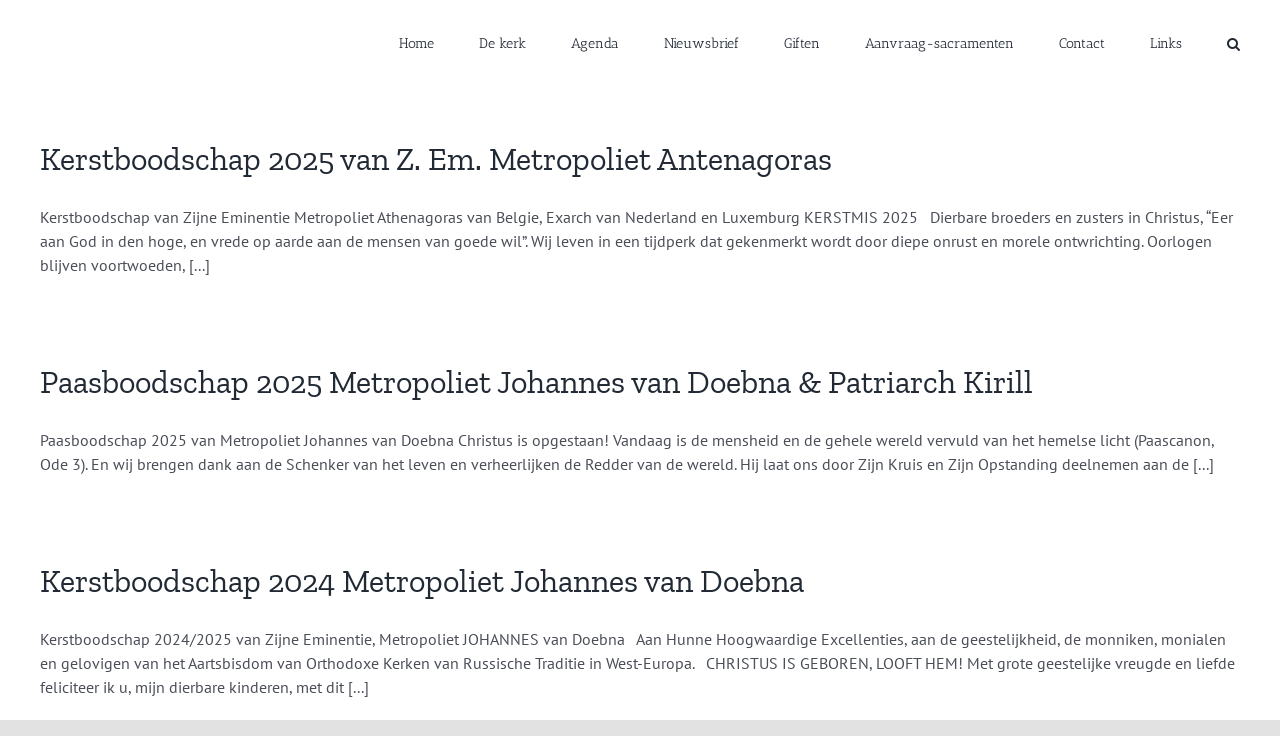

--- FILE ---
content_type: text/html; charset=UTF-8
request_url: http://www.orthodoxekerkbreda.nl/nieuws/nieuwsberichten/
body_size: 55791
content:
<!DOCTYPE html>
<html class="avada-html-layout-wide avada-html-header-position-top avada-html-is-archive" lang="nl-NL" prefix="og: http://ogp.me/ns# fb: http://ogp.me/ns/fb#">
<head>
	<meta http-equiv="X-UA-Compatible" content="IE=edge" />
	<meta http-equiv="Content-Type" content="text/html; charset=utf-8"/>
	<meta name="viewport" content="width=device-width, initial-scale=1" />
	<meta name='robots' content='index, follow, max-image-preview:large, max-snippet:-1, max-video-preview:-1' />

	<!-- This site is optimized with the Yoast SEO plugin v24.4 - https://yoast.com/wordpress/plugins/seo/ -->
	<title>Nieuws Archieven - Orthodoxe kerk breda</title>
	<link rel="canonical" href="http://www.orthodoxekerkbreda.nl/nieuws/nieuwsberichten/" />
	<link rel="next" href="http://www.orthodoxekerkbreda.nl/nieuws/nieuwsberichten/page/2/" />
	<meta property="og:locale" content="nl_NL" />
	<meta property="og:type" content="article" />
	<meta property="og:title" content="Nieuws Archieven - Orthodoxe kerk breda" />
	<meta property="og:url" content="http://www.orthodoxekerkbreda.nl/nieuws/nieuwsberichten/" />
	<meta property="og:site_name" content="Orthodoxe kerk breda" />
	<meta name="twitter:card" content="summary_large_image" />
	<script type="application/ld+json" class="yoast-schema-graph">{"@context":"https://schema.org","@graph":[{"@type":"CollectionPage","@id":"http://www.orthodoxekerkbreda.nl/nieuws/nieuwsberichten/","url":"http://www.orthodoxekerkbreda.nl/nieuws/nieuwsberichten/","name":"Nieuws Archieven - Orthodoxe kerk breda","isPartOf":{"@id":"http://www.orthodoxekerkbreda.nl/#website"},"breadcrumb":{"@id":"http://www.orthodoxekerkbreda.nl/nieuws/nieuwsberichten/#breadcrumb"},"inLanguage":"nl-NL"},{"@type":"BreadcrumbList","@id":"http://www.orthodoxekerkbreda.nl/nieuws/nieuwsberichten/#breadcrumb","itemListElement":[{"@type":"ListItem","position":1,"name":"Home","item":"http://www.orthodoxekerkbreda.nl/"},{"@type":"ListItem","position":2,"name":"Nieuws"}]},{"@type":"WebSite","@id":"http://www.orthodoxekerkbreda.nl/#website","url":"http://www.orthodoxekerkbreda.nl/","name":"Orthodoxe kerk breda","description":"Parochie van de Heilige Myrondraagsters in Breda","potentialAction":[{"@type":"SearchAction","target":{"@type":"EntryPoint","urlTemplate":"http://www.orthodoxekerkbreda.nl/?s={search_term_string}"},"query-input":{"@type":"PropertyValueSpecification","valueRequired":true,"valueName":"search_term_string"}}],"inLanguage":"nl-NL"}]}</script>
	<!-- / Yoast SEO plugin. -->


<link rel="alternate" type="application/rss+xml" title="Orthodoxe kerk breda &raquo; feed" href="http://www.orthodoxekerkbreda.nl/feed/" />
<link rel="alternate" type="application/rss+xml" title="Orthodoxe kerk breda &raquo; reacties feed" href="http://www.orthodoxekerkbreda.nl/comments/feed/" />
					<link rel="shortcut icon" href="http://www.orthodoxekerkbreda.nl/wpcms/wp-content/uploads/2020/12/favi_orthodox_kruis.png" type="image/x-icon" />
		
		
		
		
		
		<link rel="alternate" type="application/rss+xml" title="Orthodoxe kerk breda &raquo; Nieuws categorie feed" href="http://www.orthodoxekerkbreda.nl/nieuws/nieuwsberichten/feed/" />
<style id='wp-img-auto-sizes-contain-inline-css' type='text/css'>
img:is([sizes=auto i],[sizes^="auto," i]){contain-intrinsic-size:3000px 1500px}
/*# sourceURL=wp-img-auto-sizes-contain-inline-css */
</style>
<style id='wp-emoji-styles-inline-css' type='text/css'>

	img.wp-smiley, img.emoji {
		display: inline !important;
		border: none !important;
		box-shadow: none !important;
		height: 1em !important;
		width: 1em !important;
		margin: 0 0.07em !important;
		vertical-align: -0.1em !important;
		background: none !important;
		padding: 0 !important;
	}
/*# sourceURL=wp-emoji-styles-inline-css */
</style>
<style id='classic-theme-styles-inline-css' type='text/css'>
/*! This file is auto-generated */
.wp-block-button__link{color:#fff;background-color:#32373c;border-radius:9999px;box-shadow:none;text-decoration:none;padding:calc(.667em + 2px) calc(1.333em + 2px);font-size:1.125em}.wp-block-file__button{background:#32373c;color:#fff;text-decoration:none}
/*# sourceURL=/wp-includes/css/classic-themes.min.css */
</style>
<link rel='stylesheet' id='rs-plugin-settings-css' href='http://www.orthodoxekerkbreda.nl/wpcms/wp-content/plugins/revslider/public/assets/css/rs6.css?ver=6.3.3' type='text/css' media='all' />
<style id='rs-plugin-settings-inline-css' type='text/css'>
#rs-demo-id {}
/*# sourceURL=rs-plugin-settings-inline-css */
</style>
<link rel='stylesheet' id='fusion-dynamic-css-css' href='http://www.orthodoxekerkbreda.nl/wpcms/wp-content/uploads/fusion-styles/403c5d7c947c9fc7a5be0c159041f0fb.min.css?ver=3.3.1' type='text/css' media='all' />
<script type="text/javascript" src="http://www.orthodoxekerkbreda.nl/wpcms/wp-includes/js/jquery/jquery.min.js?ver=3.7.1" id="jquery-core-js"></script>
<script type="text/javascript" src="http://www.orthodoxekerkbreda.nl/wpcms/wp-includes/js/jquery/jquery-migrate.min.js?ver=3.4.1" id="jquery-migrate-js"></script>
<script type="text/javascript" src="http://www.orthodoxekerkbreda.nl/wpcms/wp-content/plugins/revslider/public/assets/js/rbtools.min.js?ver=6.3.3" id="tp-tools-js"></script>
<script type="text/javascript" src="http://www.orthodoxekerkbreda.nl/wpcms/wp-content/plugins/revslider/public/assets/js/rs6.min.js?ver=6.3.3" id="revmin-js"></script>
<link rel="https://api.w.org/" href="http://www.orthodoxekerkbreda.nl/wp-json/" /><link rel="alternate" title="JSON" type="application/json" href="http://www.orthodoxekerkbreda.nl/wp-json/wp/v2/categories/1" /><link rel="EditURI" type="application/rsd+xml" title="RSD" href="http://www.orthodoxekerkbreda.nl/wpcms/xmlrpc.php?rsd" />
<meta name="generator" content="WordPress 6.9" />
<link rel="preload" href="http://www.orthodoxekerkbreda.nl/wpcms/wp-content/themes/Avada/includes/lib/assets/fonts/icomoon/icomoon.woff" as="font" type="font/woff" crossorigin><link rel="preload" href="//www.orthodoxekerkbreda.nl/wpcms/wp-content/themes/Avada/includes/lib/assets/fonts/fontawesome/webfonts/fa-brands-400.woff2" as="font" type="font/woff2" crossorigin><link rel="preload" href="//www.orthodoxekerkbreda.nl/wpcms/wp-content/themes/Avada/includes/lib/assets/fonts/fontawesome/webfonts/fa-regular-400.woff2" as="font" type="font/woff2" crossorigin><link rel="preload" href="//www.orthodoxekerkbreda.nl/wpcms/wp-content/themes/Avada/includes/lib/assets/fonts/fontawesome/webfonts/fa-solid-900.woff2" as="font" type="font/woff2" crossorigin><style type="text/css" id="css-fb-visibility">@media screen and (max-width: 640px){body:not(.fusion-builder-ui-wireframe) .fusion-no-small-visibility{display:none !important;}body:not(.fusion-builder-ui-wireframe) .sm-text-align-center{text-align:center !important;}body:not(.fusion-builder-ui-wireframe) .sm-text-align-left{text-align:left !important;}body:not(.fusion-builder-ui-wireframe) .sm-text-align-right{text-align:right !important;}body:not(.fusion-builder-ui-wireframe) .sm-mx-auto{margin-left:auto !important;margin-right:auto !important;}body:not(.fusion-builder-ui-wireframe) .sm-ml-auto{margin-left:auto !important;}body:not(.fusion-builder-ui-wireframe) .sm-mr-auto{margin-right:auto !important;}body:not(.fusion-builder-ui-wireframe) .fusion-absolute-position-small{position:absolute;top:auto;width:100%;}}@media screen and (min-width: 641px) and (max-width: 1024px){body:not(.fusion-builder-ui-wireframe) .fusion-no-medium-visibility{display:none !important;}body:not(.fusion-builder-ui-wireframe) .md-text-align-center{text-align:center !important;}body:not(.fusion-builder-ui-wireframe) .md-text-align-left{text-align:left !important;}body:not(.fusion-builder-ui-wireframe) .md-text-align-right{text-align:right !important;}body:not(.fusion-builder-ui-wireframe) .md-mx-auto{margin-left:auto !important;margin-right:auto !important;}body:not(.fusion-builder-ui-wireframe) .md-ml-auto{margin-left:auto !important;}body:not(.fusion-builder-ui-wireframe) .md-mr-auto{margin-right:auto !important;}body:not(.fusion-builder-ui-wireframe) .fusion-absolute-position-medium{position:absolute;top:auto;width:100%;}}@media screen and (min-width: 1025px){body:not(.fusion-builder-ui-wireframe) .fusion-no-large-visibility{display:none !important;}body:not(.fusion-builder-ui-wireframe) .lg-text-align-center{text-align:center !important;}body:not(.fusion-builder-ui-wireframe) .lg-text-align-left{text-align:left !important;}body:not(.fusion-builder-ui-wireframe) .lg-text-align-right{text-align:right !important;}body:not(.fusion-builder-ui-wireframe) .lg-mx-auto{margin-left:auto !important;margin-right:auto !important;}body:not(.fusion-builder-ui-wireframe) .lg-ml-auto{margin-left:auto !important;}body:not(.fusion-builder-ui-wireframe) .lg-mr-auto{margin-right:auto !important;}body:not(.fusion-builder-ui-wireframe) .fusion-absolute-position-large{position:absolute;top:auto;width:100%;}}</style><meta name="generator" content="Powered by Slider Revolution 6.3.3 - responsive, Mobile-Friendly Slider Plugin for WordPress with comfortable drag and drop interface." />
<script type="text/javascript">function setREVStartSize(e){
			//window.requestAnimationFrame(function() {				 
				window.RSIW = window.RSIW===undefined ? window.innerWidth : window.RSIW;	
				window.RSIH = window.RSIH===undefined ? window.innerHeight : window.RSIH;	
				try {								
					var pw = document.getElementById(e.c).parentNode.offsetWidth,
						newh;
					pw = pw===0 || isNaN(pw) ? window.RSIW : pw;
					e.tabw = e.tabw===undefined ? 0 : parseInt(e.tabw);
					e.thumbw = e.thumbw===undefined ? 0 : parseInt(e.thumbw);
					e.tabh = e.tabh===undefined ? 0 : parseInt(e.tabh);
					e.thumbh = e.thumbh===undefined ? 0 : parseInt(e.thumbh);
					e.tabhide = e.tabhide===undefined ? 0 : parseInt(e.tabhide);
					e.thumbhide = e.thumbhide===undefined ? 0 : parseInt(e.thumbhide);
					e.mh = e.mh===undefined || e.mh=="" || e.mh==="auto" ? 0 : parseInt(e.mh,0);		
					if(e.layout==="fullscreen" || e.l==="fullscreen") 						
						newh = Math.max(e.mh,window.RSIH);					
					else{					
						e.gw = Array.isArray(e.gw) ? e.gw : [e.gw];
						for (var i in e.rl) if (e.gw[i]===undefined || e.gw[i]===0) e.gw[i] = e.gw[i-1];					
						e.gh = e.el===undefined || e.el==="" || (Array.isArray(e.el) && e.el.length==0)? e.gh : e.el;
						e.gh = Array.isArray(e.gh) ? e.gh : [e.gh];
						for (var i in e.rl) if (e.gh[i]===undefined || e.gh[i]===0) e.gh[i] = e.gh[i-1];
											
						var nl = new Array(e.rl.length),
							ix = 0,						
							sl;					
						e.tabw = e.tabhide>=pw ? 0 : e.tabw;
						e.thumbw = e.thumbhide>=pw ? 0 : e.thumbw;
						e.tabh = e.tabhide>=pw ? 0 : e.tabh;
						e.thumbh = e.thumbhide>=pw ? 0 : e.thumbh;					
						for (var i in e.rl) nl[i] = e.rl[i]<window.RSIW ? 0 : e.rl[i];
						sl = nl[0];									
						for (var i in nl) if (sl>nl[i] && nl[i]>0) { sl = nl[i]; ix=i;}															
						var m = pw>(e.gw[ix]+e.tabw+e.thumbw) ? 1 : (pw-(e.tabw+e.thumbw)) / (e.gw[ix]);					
						newh =  (e.gh[ix] * m) + (e.tabh + e.thumbh);
					}				
					if(window.rs_init_css===undefined) window.rs_init_css = document.head.appendChild(document.createElement("style"));					
					document.getElementById(e.c).height = newh+"px";
					window.rs_init_css.innerHTML += "#"+e.c+"_wrapper { height: "+newh+"px }";				
				} catch(e){
					console.log("Failure at Presize of Slider:" + e)
				}					   
			//});
		  };</script>
		<script type="text/javascript">
			var doc = document.documentElement;
			doc.setAttribute( 'data-useragent', navigator.userAgent );
		</script>
		
	<style id='global-styles-inline-css' type='text/css'>
:root{--wp--preset--aspect-ratio--square: 1;--wp--preset--aspect-ratio--4-3: 4/3;--wp--preset--aspect-ratio--3-4: 3/4;--wp--preset--aspect-ratio--3-2: 3/2;--wp--preset--aspect-ratio--2-3: 2/3;--wp--preset--aspect-ratio--16-9: 16/9;--wp--preset--aspect-ratio--9-16: 9/16;--wp--preset--color--black: #000000;--wp--preset--color--cyan-bluish-gray: #abb8c3;--wp--preset--color--white: #ffffff;--wp--preset--color--pale-pink: #f78da7;--wp--preset--color--vivid-red: #cf2e2e;--wp--preset--color--luminous-vivid-orange: #ff6900;--wp--preset--color--luminous-vivid-amber: #fcb900;--wp--preset--color--light-green-cyan: #7bdcb5;--wp--preset--color--vivid-green-cyan: #00d084;--wp--preset--color--pale-cyan-blue: #8ed1fc;--wp--preset--color--vivid-cyan-blue: #0693e3;--wp--preset--color--vivid-purple: #9b51e0;--wp--preset--gradient--vivid-cyan-blue-to-vivid-purple: linear-gradient(135deg,rgb(6,147,227) 0%,rgb(155,81,224) 100%);--wp--preset--gradient--light-green-cyan-to-vivid-green-cyan: linear-gradient(135deg,rgb(122,220,180) 0%,rgb(0,208,130) 100%);--wp--preset--gradient--luminous-vivid-amber-to-luminous-vivid-orange: linear-gradient(135deg,rgb(252,185,0) 0%,rgb(255,105,0) 100%);--wp--preset--gradient--luminous-vivid-orange-to-vivid-red: linear-gradient(135deg,rgb(255,105,0) 0%,rgb(207,46,46) 100%);--wp--preset--gradient--very-light-gray-to-cyan-bluish-gray: linear-gradient(135deg,rgb(238,238,238) 0%,rgb(169,184,195) 100%);--wp--preset--gradient--cool-to-warm-spectrum: linear-gradient(135deg,rgb(74,234,220) 0%,rgb(151,120,209) 20%,rgb(207,42,186) 40%,rgb(238,44,130) 60%,rgb(251,105,98) 80%,rgb(254,248,76) 100%);--wp--preset--gradient--blush-light-purple: linear-gradient(135deg,rgb(255,206,236) 0%,rgb(152,150,240) 100%);--wp--preset--gradient--blush-bordeaux: linear-gradient(135deg,rgb(254,205,165) 0%,rgb(254,45,45) 50%,rgb(107,0,62) 100%);--wp--preset--gradient--luminous-dusk: linear-gradient(135deg,rgb(255,203,112) 0%,rgb(199,81,192) 50%,rgb(65,88,208) 100%);--wp--preset--gradient--pale-ocean: linear-gradient(135deg,rgb(255,245,203) 0%,rgb(182,227,212) 50%,rgb(51,167,181) 100%);--wp--preset--gradient--electric-grass: linear-gradient(135deg,rgb(202,248,128) 0%,rgb(113,206,126) 100%);--wp--preset--gradient--midnight: linear-gradient(135deg,rgb(2,3,129) 0%,rgb(40,116,252) 100%);--wp--preset--font-size--small: 12px;--wp--preset--font-size--medium: 20px;--wp--preset--font-size--large: 24px;--wp--preset--font-size--x-large: 42px;--wp--preset--font-size--normal: 16px;--wp--preset--font-size--xlarge: 32px;--wp--preset--font-size--huge: 48px;--wp--preset--spacing--20: 0.44rem;--wp--preset--spacing--30: 0.67rem;--wp--preset--spacing--40: 1rem;--wp--preset--spacing--50: 1.5rem;--wp--preset--spacing--60: 2.25rem;--wp--preset--spacing--70: 3.38rem;--wp--preset--spacing--80: 5.06rem;--wp--preset--shadow--natural: 6px 6px 9px rgba(0, 0, 0, 0.2);--wp--preset--shadow--deep: 12px 12px 50px rgba(0, 0, 0, 0.4);--wp--preset--shadow--sharp: 6px 6px 0px rgba(0, 0, 0, 0.2);--wp--preset--shadow--outlined: 6px 6px 0px -3px rgb(255, 255, 255), 6px 6px rgb(0, 0, 0);--wp--preset--shadow--crisp: 6px 6px 0px rgb(0, 0, 0);}:where(.is-layout-flex){gap: 0.5em;}:where(.is-layout-grid){gap: 0.5em;}body .is-layout-flex{display: flex;}.is-layout-flex{flex-wrap: wrap;align-items: center;}.is-layout-flex > :is(*, div){margin: 0;}body .is-layout-grid{display: grid;}.is-layout-grid > :is(*, div){margin: 0;}:where(.wp-block-columns.is-layout-flex){gap: 2em;}:where(.wp-block-columns.is-layout-grid){gap: 2em;}:where(.wp-block-post-template.is-layout-flex){gap: 1.25em;}:where(.wp-block-post-template.is-layout-grid){gap: 1.25em;}.has-black-color{color: var(--wp--preset--color--black) !important;}.has-cyan-bluish-gray-color{color: var(--wp--preset--color--cyan-bluish-gray) !important;}.has-white-color{color: var(--wp--preset--color--white) !important;}.has-pale-pink-color{color: var(--wp--preset--color--pale-pink) !important;}.has-vivid-red-color{color: var(--wp--preset--color--vivid-red) !important;}.has-luminous-vivid-orange-color{color: var(--wp--preset--color--luminous-vivid-orange) !important;}.has-luminous-vivid-amber-color{color: var(--wp--preset--color--luminous-vivid-amber) !important;}.has-light-green-cyan-color{color: var(--wp--preset--color--light-green-cyan) !important;}.has-vivid-green-cyan-color{color: var(--wp--preset--color--vivid-green-cyan) !important;}.has-pale-cyan-blue-color{color: var(--wp--preset--color--pale-cyan-blue) !important;}.has-vivid-cyan-blue-color{color: var(--wp--preset--color--vivid-cyan-blue) !important;}.has-vivid-purple-color{color: var(--wp--preset--color--vivid-purple) !important;}.has-black-background-color{background-color: var(--wp--preset--color--black) !important;}.has-cyan-bluish-gray-background-color{background-color: var(--wp--preset--color--cyan-bluish-gray) !important;}.has-white-background-color{background-color: var(--wp--preset--color--white) !important;}.has-pale-pink-background-color{background-color: var(--wp--preset--color--pale-pink) !important;}.has-vivid-red-background-color{background-color: var(--wp--preset--color--vivid-red) !important;}.has-luminous-vivid-orange-background-color{background-color: var(--wp--preset--color--luminous-vivid-orange) !important;}.has-luminous-vivid-amber-background-color{background-color: var(--wp--preset--color--luminous-vivid-amber) !important;}.has-light-green-cyan-background-color{background-color: var(--wp--preset--color--light-green-cyan) !important;}.has-vivid-green-cyan-background-color{background-color: var(--wp--preset--color--vivid-green-cyan) !important;}.has-pale-cyan-blue-background-color{background-color: var(--wp--preset--color--pale-cyan-blue) !important;}.has-vivid-cyan-blue-background-color{background-color: var(--wp--preset--color--vivid-cyan-blue) !important;}.has-vivid-purple-background-color{background-color: var(--wp--preset--color--vivid-purple) !important;}.has-black-border-color{border-color: var(--wp--preset--color--black) !important;}.has-cyan-bluish-gray-border-color{border-color: var(--wp--preset--color--cyan-bluish-gray) !important;}.has-white-border-color{border-color: var(--wp--preset--color--white) !important;}.has-pale-pink-border-color{border-color: var(--wp--preset--color--pale-pink) !important;}.has-vivid-red-border-color{border-color: var(--wp--preset--color--vivid-red) !important;}.has-luminous-vivid-orange-border-color{border-color: var(--wp--preset--color--luminous-vivid-orange) !important;}.has-luminous-vivid-amber-border-color{border-color: var(--wp--preset--color--luminous-vivid-amber) !important;}.has-light-green-cyan-border-color{border-color: var(--wp--preset--color--light-green-cyan) !important;}.has-vivid-green-cyan-border-color{border-color: var(--wp--preset--color--vivid-green-cyan) !important;}.has-pale-cyan-blue-border-color{border-color: var(--wp--preset--color--pale-cyan-blue) !important;}.has-vivid-cyan-blue-border-color{border-color: var(--wp--preset--color--vivid-cyan-blue) !important;}.has-vivid-purple-border-color{border-color: var(--wp--preset--color--vivid-purple) !important;}.has-vivid-cyan-blue-to-vivid-purple-gradient-background{background: var(--wp--preset--gradient--vivid-cyan-blue-to-vivid-purple) !important;}.has-light-green-cyan-to-vivid-green-cyan-gradient-background{background: var(--wp--preset--gradient--light-green-cyan-to-vivid-green-cyan) !important;}.has-luminous-vivid-amber-to-luminous-vivid-orange-gradient-background{background: var(--wp--preset--gradient--luminous-vivid-amber-to-luminous-vivid-orange) !important;}.has-luminous-vivid-orange-to-vivid-red-gradient-background{background: var(--wp--preset--gradient--luminous-vivid-orange-to-vivid-red) !important;}.has-very-light-gray-to-cyan-bluish-gray-gradient-background{background: var(--wp--preset--gradient--very-light-gray-to-cyan-bluish-gray) !important;}.has-cool-to-warm-spectrum-gradient-background{background: var(--wp--preset--gradient--cool-to-warm-spectrum) !important;}.has-blush-light-purple-gradient-background{background: var(--wp--preset--gradient--blush-light-purple) !important;}.has-blush-bordeaux-gradient-background{background: var(--wp--preset--gradient--blush-bordeaux) !important;}.has-luminous-dusk-gradient-background{background: var(--wp--preset--gradient--luminous-dusk) !important;}.has-pale-ocean-gradient-background{background: var(--wp--preset--gradient--pale-ocean) !important;}.has-electric-grass-gradient-background{background: var(--wp--preset--gradient--electric-grass) !important;}.has-midnight-gradient-background{background: var(--wp--preset--gradient--midnight) !important;}.has-small-font-size{font-size: var(--wp--preset--font-size--small) !important;}.has-medium-font-size{font-size: var(--wp--preset--font-size--medium) !important;}.has-large-font-size{font-size: var(--wp--preset--font-size--large) !important;}.has-x-large-font-size{font-size: var(--wp--preset--font-size--x-large) !important;}
/*# sourceURL=global-styles-inline-css */
</style>
</head>

<body class="archive category category-nieuwsberichten category-1 wp-theme-Avada fusion-image-hovers fusion-pagination-sizing fusion-button_size-large fusion-button_type-flat fusion-button_span-no avada-image-rollover-circle-yes avada-image-rollover-yes avada-image-rollover-direction-left fusion-has-button-gradient fusion-body ltr no-tablet-sticky-header no-mobile-sticky-header no-mobile-slidingbar no-mobile-totop avada-has-rev-slider-styles fusion-disable-outline fusion-sub-menu-fade mobile-logo-pos-left layout-wide-mode avada-has-boxed-modal-shadow- layout-scroll-offset-full avada-has-zero-margin-offset-top fusion-top-header menu-text-align-center mobile-menu-design-modern fusion-show-pagination-text fusion-header-layout-v1 avada-responsive avada-footer-fx-none avada-menu-highlight-style-bar fusion-search-form-classic fusion-main-menu-search-dropdown fusion-avatar-square avada-dropdown-styles avada-blog-layout-large avada-blog-archive-layout-large avada-header-shadow-no avada-menu-icon-position-left avada-has-megamenu-shadow avada-has-mainmenu-dropdown-divider avada-has-main-nav-search-icon avada-has-breadcrumb-mobile-hidden avada-has-titlebar-hide avada-header-border-color-full-transparent avada-has-pagination-padding avada-flyout-menu-direction-fade avada-ec-views-v1" >
		<a class="skip-link screen-reader-text" href="#content">Ga naar inhoud</a>

	<div id="boxed-wrapper">
		<div class="fusion-sides-frame"></div>
		<div id="wrapper" class="fusion-wrapper">
			<div id="home" style="position:relative;top:-1px;"></div>
			
				
			<header class="fusion-header-wrapper">
				<div class="fusion-header-v1 fusion-logo-alignment fusion-logo-left fusion-sticky-menu- fusion-sticky-logo- fusion-mobile-logo-  fusion-mobile-menu-design-modern">
					<div class="fusion-header-sticky-height"></div>
<div class="fusion-header">
	<div class="fusion-row">
					<div class="fusion-logo" data-margin-top="0px" data-margin-bottom="0px" data-margin-left="0px" data-margin-right="0px">
		</div>		<nav class="fusion-main-menu" aria-label="Main Menu"><ul id="menu-menu-1" class="fusion-menu"><li  id="menu-item-776"  class="menu-item menu-item-type-post_type menu-item-object-page menu-item-home menu-item-776"  data-item-id="776"><a  href="http://www.orthodoxekerkbreda.nl/" class="fusion-bar-highlight"><span class="menu-text">Home</span></a></li><li  id="menu-item-1610"  class="menu-item menu-item-type-custom menu-item-object-custom menu-item-has-children menu-item-1610 fusion-dropdown-menu"  data-item-id="1610"><a  href="#" class="fusion-bar-highlight"><span class="menu-text">De kerk</span></a><ul class="sub-menu"><li  id="menu-item-1616"  class="menu-item menu-item-type-post_type menu-item-object-page menu-item-1616 fusion-dropdown-submenu" ><a  href="http://www.orthodoxekerkbreda.nl/korte-introductie/" class="fusion-bar-highlight"><span>Korte introductie</span></a></li><li  id="menu-item-1614"  class="menu-item menu-item-type-post_type menu-item-object-page menu-item-1614 fusion-dropdown-submenu" ><a  href="http://www.orthodoxekerkbreda.nl/wat-betekent-orthodoxie/" class="fusion-bar-highlight"><span>Wat betekent Orthodoxie?</span></a></li><li  id="menu-item-1615"  class="menu-item menu-item-type-post_type menu-item-object-page menu-item-1615 fusion-dropdown-submenu" ><a  href="http://www.orthodoxekerkbreda.nl/uitleg-over-ons-orthodoxe-kerkgebouw/" class="fusion-bar-highlight"><span>Ons orthodoxe kerkgebouw</span></a></li><li  id="menu-item-1612"  class="menu-item menu-item-type-post_type menu-item-object-page menu-item-1612 fusion-dropdown-submenu" ><a  href="http://www.orthodoxekerkbreda.nl/de-geschiedenis-van-de-orthodoxe-kerk-in-breda/" class="fusion-bar-highlight"><span>Geschiedenis van onze kerk</span></a></li><li  id="menu-item-1613"  class="menu-item menu-item-type-post_type menu-item-object-page menu-item-1613 fusion-dropdown-submenu" ><a  href="http://www.orthodoxekerkbreda.nl/waarom-valt-orthodox-pasen-op-een-andere-datum/" class="fusion-bar-highlight"><span>Datum Orthodox Pasen</span></a></li></ul></li><li  id="menu-item-784"  class="menu-item menu-item-type-post_type menu-item-object-page menu-item-784"  data-item-id="784"><a  href="http://www.orthodoxekerkbreda.nl/agenda/" class="fusion-bar-highlight"><span class="menu-text">Agenda</span></a></li><li  id="menu-item-786"  class="menu-item menu-item-type-post_type menu-item-object-page menu-item-786"  data-item-id="786"><a  href="http://www.orthodoxekerkbreda.nl/nieuwsbrief/" class="fusion-bar-highlight"><span class="menu-text">Nieuwsbrief</span></a></li><li  id="menu-item-1640"  class="menu-item menu-item-type-post_type menu-item-object-page menu-item-1640"  data-item-id="1640"><a  href="http://www.orthodoxekerkbreda.nl/giften/" class="fusion-bar-highlight"><span class="menu-text">Giften</span></a></li><li  id="menu-item-2090"  class="menu-item menu-item-type-post_type menu-item-object-page menu-item-has-children menu-item-2090 fusion-dropdown-menu"  data-item-id="2090"><a  href="http://www.orthodoxekerkbreda.nl/aanvraag-sacramenten/" class="fusion-bar-highlight"><span class="menu-text">Aanvraag-sacramenten</span></a><ul class="sub-menu"><li  id="menu-item-2129"  class="menu-item menu-item-type-post_type menu-item-object-page menu-item-2129 fusion-dropdown-submenu" ><a  href="http://www.orthodoxekerkbreda.nl/aanvraag-doop/" class="fusion-bar-highlight"><span>Aanvraag Doop</span></a></li><li  id="menu-item-2130"  class="menu-item menu-item-type-post_type menu-item-object-page menu-item-2130 fusion-dropdown-submenu" ><a  href="http://www.orthodoxekerkbreda.nl/aanvraag-verloving-en-of-huwelijk/" class="fusion-bar-highlight"><span>Aanvraag Verloving en/of Huwelijk</span></a></li><li  id="menu-item-2140"  class="menu-item menu-item-type-post_type menu-item-object-page menu-item-2140 fusion-dropdown-submenu" ><a  href="http://www.orthodoxekerkbreda.nl/aanvraag-huiswijding/" class="fusion-bar-highlight"><span>Aanvraag Huiswijding</span></a></li><li  id="menu-item-2388"  class="menu-item menu-item-type-post_type menu-item-object-page menu-item-2388 fusion-dropdown-submenu" ><a  href="http://www.orthodoxekerkbreda.nl/huisbezoek/" class="fusion-bar-highlight"><span>Aanvraag Huisbezoek</span></a></li><li  id="menu-item-2128"  class="menu-item menu-item-type-post_type menu-item-object-page menu-item-2128 fusion-dropdown-submenu" ><a  href="http://www.orthodoxekerkbreda.nl/aanvraag-uitvaart/" class="fusion-bar-highlight"><span>Aanvraag Uitvaart</span></a></li></ul></li><li  id="menu-item-1574"  class="menu-item menu-item-type-custom menu-item-object-custom menu-item-has-children menu-item-1574 fusion-dropdown-menu"  data-item-id="1574"><a  href="#" class="fusion-bar-highlight"><span class="menu-text">Contact</span></a><ul class="sub-menu"><li  id="menu-item-778"  class="menu-item menu-item-type-post_type menu-item-object-page menu-item-778 fusion-dropdown-submenu" ><a  href="http://www.orthodoxekerkbreda.nl/parochie-gegevens/" class="fusion-bar-highlight"><span>Contactgegevens</span></a></li><li  id="menu-item-1826"  class="menu-item menu-item-type-post_type menu-item-object-page menu-item-1826 fusion-dropdown-submenu" ><a  href="http://www.orthodoxekerkbreda.nl/contactformulier/" class="fusion-bar-highlight"><span>Contactformulier</span></a></li><li  id="menu-item-785"  class="menu-item menu-item-type-post_type menu-item-object-page menu-item-785 fusion-dropdown-submenu" ><a  href="http://www.orthodoxekerkbreda.nl/routebeschrijving/" class="fusion-bar-highlight"><span>Routebeschrijving</span></a></li></ul></li><li  id="menu-item-787"  class="menu-item menu-item-type-post_type menu-item-object-page menu-item-787"  data-item-id="787"><a  href="http://www.orthodoxekerkbreda.nl/links/" class="fusion-bar-highlight"><span class="menu-text">Links</span></a></li><li class="fusion-custom-menu-item fusion-main-menu-search"><a class="fusion-main-menu-icon fusion-bar-highlight" href="#" aria-label="Zoeken" data-title="Zoeken" title="Zoeken" role="button" aria-expanded="false"></a><div class="fusion-custom-menu-item-contents">		<form role="search" class="searchform fusion-search-form  fusion-search-form-classic" method="get" action="http://www.orthodoxekerkbreda.nl/">
			<div class="fusion-search-form-content">

				
				<div class="fusion-search-field search-field">
					<label><span class="screen-reader-text">Zoeken naar:</span>
													<input type="search" value="" name="s" class="s" placeholder="Zoeken..." required aria-required="true" aria-label="Zoeken..."/>
											</label>
				</div>
				<div class="fusion-search-button search-button">
					<input type="submit" class="fusion-search-submit searchsubmit" aria-label="Zoeken" value="&#xf002;" />
									</div>

				
			</div>


			
		</form>
		</div></li></ul></nav>	<div class="fusion-mobile-menu-icons">
							<a href="#" class="fusion-icon fusion-icon-bars" aria-label="Toggle mobile menu" aria-expanded="false"></a>
		
		
		
			</div>

<nav class="fusion-mobile-nav-holder fusion-mobile-menu-text-align-left" aria-label="Main Menu Mobile"></nav>

					</div>
</div>
				</div>
				<div class="fusion-clearfix"></div>
			</header>
							
				
		<div id="sliders-container">
					</div>
				
				
			
			
						<main id="main" class="clearfix ">
				<div class="fusion-row" style="">
<section id="content" class="full-width" style="width: 100%;">
	
	<div id="posts-container" class="fusion-blog-archive fusion-blog-layout-large-wrapper fusion-clearfix">
	<div class="fusion-posts-container fusion-blog-layout-large fusion-no-meta-info fusion-blog-pagination fusion-blog-rollover " data-pages="2">
		
		
													<article id="post-2742" class="fusion-post-large  post fusion-clearfix post-2742 type-post status-publish format-standard hentry category-nieuwsberichten">
				
				
				
									
				
				
				
				<div class="fusion-post-content post-content">
					<h2 class="entry-title fusion-post-title"><a href="http://www.orthodoxekerkbreda.nl/nieuwsberichten/kerstboodschap-2025-van-z-em-metropoliet-antenagoras/">Kerstboodschap 2025 van Z. Em. Metropoliet Antenagoras</a></h2>
										
					<div class="fusion-post-content-container">
						<p>Kerstboodschap van Zijne Eminentie Metropoliet Athenagoras van Belgie, Exarch van Nederland en Luxemburg KERSTMIS 2025   Dierbare broeders en zusters in Christus, “Eer aan God in den hoge, en vrede op aarde aan de mensen van goede wil”. Wij leven in een tijdperk dat gekenmerkt wordt door diepe onrust en morele ontwrichting. Oorlogen blijven voortwoeden, [...]</p>					</div>
				</div>

				
													<span class="entry-title rich-snippet-hidden">Kerstboodschap 2025 van Z. Em. Metropoliet Antenagoras</span><span class="vcard rich-snippet-hidden"><span class="fn"><a href="http://www.orthodoxekerkbreda.nl/author/josef/" title="Berichten van Josef Sikora" rel="author">Josef Sikora</a></span></span><span class="updated rich-snippet-hidden">2025-12-21T06:49:40+00:00</span>				
				
							</article>

			
											<article id="post-2643" class="fusion-post-large  post fusion-clearfix post-2643 type-post status-publish format-standard hentry category-nieuwsberichten">
				
				
				
									
				
				
				
				<div class="fusion-post-content post-content">
					<h2 class="entry-title fusion-post-title"><a href="http://www.orthodoxekerkbreda.nl/nieuwsberichten/paasboodschap-2025-metropoliet-johannes-van-doebna/">Paasboodschap 2025 Metropoliet Johannes van Doebna &#038; Patriarch Kirill</a></h2>
										
					<div class="fusion-post-content-container">
						<p>Paasboodschap 2025 van Metropoliet Johannes van Doebna Christus is opgestaan! Vandaag is de mensheid en de gehele wereld vervuld van het hemelse licht (Paascanon, Ode 3). En wij brengen dank aan de Schenker van het leven en verheerlijken de Redder van de wereld. Hij laat ons door Zijn Kruis en Zijn Opstanding deelnemen aan de [...]</p>					</div>
				</div>

				
													<span class="entry-title rich-snippet-hidden">Paasboodschap 2025 Metropoliet Johannes van Doebna &#038; Patriarch Kirill</span><span class="vcard rich-snippet-hidden"><span class="fn"><a href="http://www.orthodoxekerkbreda.nl/author/josef/" title="Berichten van Josef Sikora" rel="author">Josef Sikora</a></span></span><span class="updated rich-snippet-hidden">2025-04-19T21:32:36+00:00</span>				
				
							</article>

			
											<article id="post-2584" class="fusion-post-large  post fusion-clearfix post-2584 type-post status-publish format-standard hentry category-nieuwsberichten">
				
				
				
									
				
				
				
				<div class="fusion-post-content post-content">
					<h2 class="entry-title fusion-post-title"><a href="http://www.orthodoxekerkbreda.nl/nieuwsberichten/kerstboodschap-2024-metropoliet-johannes-van-doebna/">Kerstboodschap 2024 Metropoliet Johannes van Doebna</a></h2>
										
					<div class="fusion-post-content-container">
						<p>  Kerstboodschap 2024/2025 van Zijne Eminentie, Metropoliet JOHANNES van Doebna   Aan Hunne Hoogwaardige Excellenties, aan de geestelijkheid, de monniken, monialen en gelovigen van het Aartsbisdom van Orthodoxe Kerken van Russische Traditie in West-Europa.   CHRISTUS IS GEBOREN, LOOFT HEM! Met grote geestelijke vreugde en liefde feliciteer ik u, mijn dierbare kinderen, met dit [...]</p>					</div>
				</div>

				
													<span class="entry-title rich-snippet-hidden">Kerstboodschap 2024 Metropoliet Johannes van Doebna</span><span class="vcard rich-snippet-hidden"><span class="fn"><a href="http://www.orthodoxekerkbreda.nl/author/josef/" title="Berichten van Josef Sikora" rel="author">Josef Sikora</a></span></span><span class="updated rich-snippet-hidden">2024-12-23T13:08:04+00:00</span>				
				
							</article>

			
											<article id="post-2526" class="fusion-post-large  post fusion-clearfix post-2526 type-post status-publish format-standard hentry category-nieuwsberichten">
				
				
				
									
				
				
				
				<div class="fusion-post-content post-content">
					<h2 class="entry-title fusion-post-title"><a href="http://www.orthodoxekerkbreda.nl/nieuwsberichten/paasboodschap-2024-metropoliet-johannes/">Paasboodschap 2024 Metropoliet Johannes</a></h2>
										
					<div class="fusion-post-content-container">
						<p>Also available in English, German, Ukrain, Italian, Russian and French: Message de Pâques 2024 de Son Éminence le métropolite JEAN, archevêque des églises orthodoxes de tradition russe en Europe occidentale | Archevêché des églises orthodoxes de tradition russe en Europe occidentale (archeveche.eu)     PAASBOODSCHAP 2024 VAN ZIJNE EMINENTIE, METROPOLIET JOHANNES VAN DOEBNA, AARTSBISSCHOP VAN [...]</p>					</div>
				</div>

				
													<span class="entry-title rich-snippet-hidden">Paasboodschap 2024 Metropoliet Johannes</span><span class="vcard rich-snippet-hidden"><span class="fn"><a href="http://www.orthodoxekerkbreda.nl/author/josef/" title="Berichten van Josef Sikora" rel="author">Josef Sikora</a></span></span><span class="updated rich-snippet-hidden">2024-05-05T12:45:19+00:00</span>				
				
							</article>

			
											<article id="post-2488" class="fusion-post-large  post fusion-clearfix post-2488 type-post status-publish format-standard hentry category-nieuwsberichten">
				
				
				
									
				
				
				
				<div class="fusion-post-content post-content">
					<h2 class="entry-title fusion-post-title"><a href="http://www.orthodoxekerkbreda.nl/nieuwsberichten/kerstboodschap-2023-metropoliet-joannes-van-dubna/">Kerstboodschap 2023 Metropoliet Joannes van Dubna</a></h2>
										
					<div class="fusion-post-content-container">
						<p>&gt;&gt; українська &lt;&lt; &gt;&gt; Francais &lt;&lt; &gt;&gt; Deutsch &lt;&lt; &gt;&gt; Italiano &lt;&lt;   Kerstboodschap 2023/2024 van Metropoliet Johannes van Doebna, Aartsbisschop van de Orthodoxe Kerken in West-Europa van Russische traditie   Wij zijn de Kerstperiode ingegaan, de Adventsvasten is 15 november begonnen. Wij zien dan nu ook uit naar de viering van een gebeurtenis die [...]</p>					</div>
				</div>

				
													<span class="entry-title rich-snippet-hidden">Kerstboodschap 2023 Metropoliet Joannes van Dubna</span><span class="vcard rich-snippet-hidden"><span class="fn"><a href="http://www.orthodoxekerkbreda.nl/author/josef/" title="Berichten van Josef Sikora" rel="author">Josef Sikora</a></span></span><span class="updated rich-snippet-hidden">2023-12-30T09:35:01+00:00</span>				
				
							</article>

			
											<article id="post-2342" class="fusion-post-large  post fusion-clearfix post-2342 type-post status-publish format-standard hentry category-nieuwsberichten">
				
				
				
									
				
				
				
				<div class="fusion-post-content post-content">
					<h2 class="entry-title fusion-post-title"><a href="http://www.orthodoxekerkbreda.nl/nieuwsberichten/kerstboodschap-van-metropoliet-john-van-dubna-2022/">Kerstboodschap van metropoliet John van Dubna 2022</a></h2>
										
					<div class="fusion-post-content-container">
						<p>      Voor Oekraïens druk op: Українська Aan de Excellenties, geestelijken, monniken, nonnen en gelovigen van het Aartsbisdom van de Orthodoxe Kerken van Russische Traditie in West-Europa. KERSTMIS, ONZE HOOP De christelijke hoop bevindt zich aan de andere kant van de vooringenomenheid en de kennis naar de geest van de wereld. We moeten [...]</p>					</div>
				</div>

				
													<span class="entry-title rich-snippet-hidden">Kerstboodschap van metropoliet John van Dubna 2022</span><span class="vcard rich-snippet-hidden"><span class="fn"><a href="http://www.orthodoxekerkbreda.nl/author/josef/" title="Berichten van Josef Sikora" rel="author">Josef Sikora</a></span></span><span class="updated rich-snippet-hidden">2022-12-29T18:21:38+00:00</span>				
				
							</article>

			
											<article id="post-2311" class="fusion-post-large  post fusion-clearfix post-2311 type-post status-publish format-standard hentry category-nieuwsberichten">
				
				
				
									
				
				
				
				<div class="fusion-post-content post-content">
					<h2 class="entry-title fusion-post-title"><a href="http://www.orthodoxekerkbreda.nl/nieuwsberichten/verklaring-van-het-bisschoppelijke-college-13-oktober-2022/">VERKLARING VAN HET BISSCHOPPELIJKE COLLEGE 13 oktober 2022</a></h2>
										
					<div class="fusion-post-content-container">
						<p>VERKLARING VAN HET BISSCHOPPELIJKE COLLEGE EN DE LEDEN VAN DE DIOSCENE RAAD VAN ORTHODOXE KERKEN VAN RUSSISCHE TRADITIE IN WEST-EUROPA In Slavisch: https://archeveche.eu/ru/%d0%b7%d0%b0%d1%8f%d0%b2%d0%bb%d0%b5%d0%bd%d0%b8%d0%b5-%d0%b2-%d1%81%d0%b2%d1%8f%d0%b7%d0%b8-%d1%81-%d1%81%d0%b8%d1%82%d1%83%d0%b0%d1%86%d0%b8%d0%b5%d0%b9-%d0%b2-%d1%83%d0%ba%d1%80%d0%b0%d0%b8/ In Frans: https://archeveche.eu/declaration-concernant-la-situation-en-ukraine/ Op 24 februari 2022 spraken metropoliet John van Dubna, de hulpbisschoppen Simeon van Domodedovo en Elisäus von Reoutov, evenals de leden van het bestuursorgaan van het aartsbisdom van de [...]</p>					</div>
				</div>

				
													<span class="entry-title rich-snippet-hidden">VERKLARING VAN HET BISSCHOPPELIJKE COLLEGE 13 oktober 2022</span><span class="vcard rich-snippet-hidden"><span class="fn"><a href="http://www.orthodoxekerkbreda.nl/author/josef/" title="Berichten van Josef Sikora" rel="author">Josef Sikora</a></span></span><span class="updated rich-snippet-hidden">2022-10-19T17:21:18+00:00</span>				
				
							</article>

			
											<article id="post-2148" class="fusion-post-large  post fusion-clearfix post-2148 type-post status-publish format-standard hentry category-nieuwsberichten">
				
				
				
									
				
				
				
				<div class="fusion-post-content post-content">
					<h2 class="entry-title fusion-post-title"><a href="http://www.orthodoxekerkbreda.nl/nieuwsberichten/paasboodschap2022/">Paasboodschap 2022 Z.Em. Metropoliet Johannes</a></h2>
										
					<div class="fusion-post-content-container">
						<p>     Deze Paasboodschap is ook in andere talen te lezen, namelijk Frans, Engels, Duits, Italiaans, Русский en Українська (klik op de taal om deze Paasboodschap in de gewenste andere taal op te roepen)  Paasboodschap 2022 van Zijne Eminentie, Metropoliet JOHANNES van Doebna  Beste geliefde Messeigneurs, Vaders, Broeders en Zusters [...]</p>					</div>
				</div>

				
													<span class="entry-title rich-snippet-hidden">Paasboodschap 2022 Z.Em. Metropoliet Johannes</span><span class="vcard rich-snippet-hidden"><span class="fn"><a href="http://www.orthodoxekerkbreda.nl/author/josef/" title="Berichten van Josef Sikora" rel="author">Josef Sikora</a></span></span><span class="updated rich-snippet-hidden">2022-04-24T06:23:48+00:00</span>				
				
							</article>

			
											<article id="post-2066" class="fusion-post-large  post fusion-clearfix post-2066 type-post status-publish format-standard hentry category-nieuwsberichten">
				
				
				
									
				
				
				
				<div class="fusion-post-content post-content">
					<h2 class="entry-title fusion-post-title"><a href="http://www.orthodoxekerkbreda.nl/nieuwsberichten/open-brief-van-onze-metropoliet-aan-de-russische-patriarch/">Open brief aan Zijne Heiligheid Cyril Patriarch van Moskou</a></h2>
										
					<div class="fusion-post-content-container">
						<p>  Open brief aan Zijne Heiligheid Cyril Patriarch van Moskou  de aartsbisschop Protocolnummer: 2022.010  Parijs, 09 maart 2022 Uwe Heiligheid, In deze donkere dagen waarin de oorlog in het midden van Europa woedt na de militaire interventie van de Russische Federatie in Oekraïne, sta ik u toe u de ontsteltenis van het hele [...]</p>					</div>
				</div>

				
													<span class="entry-title rich-snippet-hidden">Open brief aan Zijne Heiligheid Cyril Patriarch van Moskou</span><span class="vcard rich-snippet-hidden"><span class="fn"><a href="http://www.orthodoxekerkbreda.nl/author/josef/" title="Berichten van Josef Sikora" rel="author">Josef Sikora</a></span></span><span class="updated rich-snippet-hidden">2022-05-12T08:13:01+00:00</span>				
				
							</article>

			
											<article id="post-2063" class="fusion-post-large  post fusion-clearfix post-2063 type-post status-publish format-standard hentry category-nieuwsberichten">
				
				
				
									
				
				
				
				<div class="fusion-post-content post-content">
					<h2 class="entry-title fusion-post-title"><a href="http://www.orthodoxekerkbreda.nl/nieuwsberichten/communique-aartsbisdom-oekraine/">Communiqué Aartsbisdom Oekraïne</a></h2>
										
					<div class="fusion-post-content-container">
						<p>Beste broeders en zusters,   Hoewel ons Aartsbisdom geografisch buiten het conflictgebied ligt en ondanks de diversiteit van de delen die het samenstellen, tekent zich vrijwel een unanimiteit af ten gunste van mijn standpunt, dat solidariteit betuigt met het hele Oekraïense volk en de Oekraïens-Orthodoxe Kerken. Ik vraag met nadruk aan Zijne Heiligheid Patriarch Kyrill [...]</p>					</div>
				</div>

				
													<span class="entry-title rich-snippet-hidden">Communiqué Aartsbisdom Oekraïne</span><span class="vcard rich-snippet-hidden"><span class="fn"><a href="http://www.orthodoxekerkbreda.nl/author/josef/" title="Berichten van Josef Sikora" rel="author">Josef Sikora</a></span></span><span class="updated rich-snippet-hidden">2022-03-03T17:27:25+00:00</span>				
				
							</article>

			
		
		
	</div>

			<div class="pagination clearfix"><span class="current">1</span><a href="http://www.orthodoxekerkbreda.nl/nieuws/nieuwsberichten/page/2/" class="inactive">2</a><a class="pagination-next" rel="next" href="http://www.orthodoxekerkbreda.nl/nieuws/nieuwsberichten/page/2/"><span class="page-text">Volgende</span><span class="page-next"></span></a></div><div class="fusion-clearfix"></div></div>
</section>
						
					</div>  <!-- fusion-row -->
				</main>  <!-- #main -->
				
				
								
					
		<div class="fusion-footer">
					
	<footer class="fusion-footer-widget-area fusion-widget-area">
		<div class="fusion-row">
			<div class="fusion-columns fusion-columns-4 fusion-widget-area">
				
																									<div class="fusion-column col-lg-3 col-md-3 col-sm-3">
													</div>
																										<div class="fusion-column col-lg-3 col-md-3 col-sm-3">
													</div>
																										<div class="fusion-column col-lg-3 col-md-3 col-sm-3">
							<section id="social_links-widget-2" class="fusion-footer-widget-column widget social_links" style="border-style: solid;border-color:transparent;border-width:0px;"><h4 class="widget-title">Social Media</h4>
		<div class="fusion-social-networks">

			<div class="fusion-social-networks-wrapper">
								
																				
						
																																			<a class="fusion-social-network-icon fusion-tooltip fusion-facebook fusion-icon-facebook" href="https://www.facebook.com/orthodoxekerkbreda"  data-placement="top" data-title="Facebook" data-toggle="tooltip" data-original-title=""  title="Facebook" aria-label="Facebook" rel="noopener noreferrer" target="_self" style="font-size:16px;color:#bebdbd;"></a>
											
										
				
			</div>
		</div>

		<div style="clear:both;"></div></section>																					</div>
																										<div class="fusion-column fusion-column-last col-lg-3 col-md-3 col-sm-3">
							<section id="text-2" class="fusion-footer-widget-column widget widget_text" style="border-style: solid;border-color:transparent;border-width:0px;"><h4 class="widget-title">Adres van de kapel:</h4>			<div class="textwidget"><p>Kerkhofkapel Breda<br />
“H. Myrondraagsters”<br />
Vogelenzangln. 21<br />
Breda – Ginneken</p>
</div>
		<div style="clear:both;"></div></section>																					</div>
																											
				<div class="fusion-clearfix"></div>
			</div> <!-- fusion-columns -->
		</div> <!-- fusion-row -->
	</footer> <!-- fusion-footer-widget-area -->

	
	<footer id="footer" class="fusion-footer-copyright-area">
		<div class="fusion-row">
			<div class="fusion-copyright-content">

				<div class="fusion-copyright-notice">
		<div>
		© Copyright 2020 Orthodoxe Parochie van de Heilige Myrondraagsters Breda	</div>
</div>
<div class="fusion-social-links-footer">
	</div>

			</div> <!-- fusion-fusion-copyright-content -->
		</div> <!-- fusion-row -->
	</footer> <!-- #footer -->
		</div> <!-- fusion-footer -->

		
					<div class="fusion-sliding-bar-wrapper">
											</div>

												</div> <!-- wrapper -->
		</div> <!-- #boxed-wrapper -->
		<div class="fusion-top-frame"></div>
		<div class="fusion-bottom-frame"></div>
		<div class="fusion-boxed-shadow"></div>
		<a class="fusion-one-page-text-link fusion-page-load-link"></a>

		<div class="avada-footer-scripts">
			<script type="speculationrules">
{"prefetch":[{"source":"document","where":{"and":[{"href_matches":"/*"},{"not":{"href_matches":["/wpcms/wp-*.php","/wpcms/wp-admin/*","/wpcms/wp-content/uploads/*","/wpcms/wp-content/*","/wpcms/wp-content/plugins/*","/wpcms/wp-content/themes/Avada/*","/*\\?(.+)"]}},{"not":{"selector_matches":"a[rel~=\"nofollow\"]"}},{"not":{"selector_matches":".no-prefetch, .no-prefetch a"}}]},"eagerness":"conservative"}]}
</script>
<script type="text/javascript">var fusionNavIsCollapsed=function(e){var t;window.innerWidth<=e.getAttribute("data-breakpoint")?(e.classList.add("collapse-enabled"),e.classList.contains("expanded")||(e.setAttribute("aria-expanded","false"),window.dispatchEvent(new Event("fusion-mobile-menu-collapsed",{bubbles:!0,cancelable:!0})))):(null!==e.querySelector(".menu-item-has-children.expanded .fusion-open-nav-submenu-on-click")&&e.querySelector(".menu-item-has-children.expanded .fusion-open-nav-submenu-on-click").click(),e.classList.remove("collapse-enabled"),e.setAttribute("aria-expanded","true"),null!==e.querySelector(".fusion-custom-menu")&&e.querySelector(".fusion-custom-menu").removeAttribute("style")),e.classList.add("no-wrapper-transition"),clearTimeout(t),t=setTimeout(function(){e.classList.remove("no-wrapper-transition")},400),e.classList.remove("loading")},fusionRunNavIsCollapsed=function(){var e,t=document.querySelectorAll(".fusion-menu-element-wrapper");for(e=0;e<t.length;e++)fusionNavIsCollapsed(t[e])};function avadaGetScrollBarWidth(){var e,t,n,s=document.createElement("p");return s.style.width="100%",s.style.height="200px",(e=document.createElement("div")).style.position="absolute",e.style.top="0px",e.style.left="0px",e.style.visibility="hidden",e.style.width="200px",e.style.height="150px",e.style.overflow="hidden",e.appendChild(s),document.body.appendChild(e),t=s.offsetWidth,e.style.overflow="scroll",t==(n=s.offsetWidth)&&(n=e.clientWidth),document.body.removeChild(e),t-n}fusionRunNavIsCollapsed(),window.addEventListener("fusion-resize-horizontal",fusionRunNavIsCollapsed);</script><script type="text/javascript" src="http://www.orthodoxekerkbreda.nl/wpcms/wp-includes/js/dist/hooks.min.js?ver=dd5603f07f9220ed27f1" id="wp-hooks-js"></script>
<script type="text/javascript" src="http://www.orthodoxekerkbreda.nl/wpcms/wp-includes/js/dist/i18n.min.js?ver=c26c3dc7bed366793375" id="wp-i18n-js"></script>
<script type="text/javascript" id="wp-i18n-js-after">
/* <![CDATA[ */
wp.i18n.setLocaleData( { 'text direction\u0004ltr': [ 'ltr' ] } );
//# sourceURL=wp-i18n-js-after
/* ]]> */
</script>
<script type="text/javascript" src="http://www.orthodoxekerkbreda.nl/wpcms/wp-content/plugins/contact-form-7/includes/swv/js/index.js?ver=6.0.3" id="swv-js"></script>
<script type="text/javascript" id="contact-form-7-js-translations">
/* <![CDATA[ */
( function( domain, translations ) {
	var localeData = translations.locale_data[ domain ] || translations.locale_data.messages;
	localeData[""].domain = domain;
	wp.i18n.setLocaleData( localeData, domain );
} )( "contact-form-7", {"translation-revision-date":"2025-01-14 19:36:16+0000","generator":"GlotPress\/4.0.1","domain":"messages","locale_data":{"messages":{"":{"domain":"messages","plural-forms":"nplurals=2; plural=n != 1;","lang":"nl"},"This contact form is placed in the wrong place.":["Dit contactformulier staat op de verkeerde plek."],"Error:":["Fout:"]}},"comment":{"reference":"includes\/js\/index.js"}} );
//# sourceURL=contact-form-7-js-translations
/* ]]> */
</script>
<script type="text/javascript" id="contact-form-7-js-before">
/* <![CDATA[ */
var wpcf7 = {
    "api": {
        "root": "http:\/\/www.orthodoxekerkbreda.nl\/wp-json\/",
        "namespace": "contact-form-7\/v1"
    }
};
//# sourceURL=contact-form-7-js-before
/* ]]> */
</script>
<script type="text/javascript" src="http://www.orthodoxekerkbreda.nl/wpcms/wp-content/plugins/contact-form-7/includes/js/index.js?ver=6.0.3" id="contact-form-7-js"></script>
<script type="text/javascript" src="http://www.orthodoxekerkbreda.nl/wpcms/wp-content/uploads/fusion-scripts/9dc184e720ea18f388bacdbc36bd8800.min.js?ver=3.3.1" id="fusion-scripts-js"></script>
<script id="wp-emoji-settings" type="application/json">
{"baseUrl":"https://s.w.org/images/core/emoji/17.0.2/72x72/","ext":".png","svgUrl":"https://s.w.org/images/core/emoji/17.0.2/svg/","svgExt":".svg","source":{"concatemoji":"http://www.orthodoxekerkbreda.nl/wpcms/wp-includes/js/wp-emoji-release.min.js?ver=6.9"}}
</script>
<script type="module">
/* <![CDATA[ */
/*! This file is auto-generated */
const a=JSON.parse(document.getElementById("wp-emoji-settings").textContent),o=(window._wpemojiSettings=a,"wpEmojiSettingsSupports"),s=["flag","emoji"];function i(e){try{var t={supportTests:e,timestamp:(new Date).valueOf()};sessionStorage.setItem(o,JSON.stringify(t))}catch(e){}}function c(e,t,n){e.clearRect(0,0,e.canvas.width,e.canvas.height),e.fillText(t,0,0);t=new Uint32Array(e.getImageData(0,0,e.canvas.width,e.canvas.height).data);e.clearRect(0,0,e.canvas.width,e.canvas.height),e.fillText(n,0,0);const a=new Uint32Array(e.getImageData(0,0,e.canvas.width,e.canvas.height).data);return t.every((e,t)=>e===a[t])}function p(e,t){e.clearRect(0,0,e.canvas.width,e.canvas.height),e.fillText(t,0,0);var n=e.getImageData(16,16,1,1);for(let e=0;e<n.data.length;e++)if(0!==n.data[e])return!1;return!0}function u(e,t,n,a){switch(t){case"flag":return n(e,"\ud83c\udff3\ufe0f\u200d\u26a7\ufe0f","\ud83c\udff3\ufe0f\u200b\u26a7\ufe0f")?!1:!n(e,"\ud83c\udde8\ud83c\uddf6","\ud83c\udde8\u200b\ud83c\uddf6")&&!n(e,"\ud83c\udff4\udb40\udc67\udb40\udc62\udb40\udc65\udb40\udc6e\udb40\udc67\udb40\udc7f","\ud83c\udff4\u200b\udb40\udc67\u200b\udb40\udc62\u200b\udb40\udc65\u200b\udb40\udc6e\u200b\udb40\udc67\u200b\udb40\udc7f");case"emoji":return!a(e,"\ud83e\u1fac8")}return!1}function f(e,t,n,a){let r;const o=(r="undefined"!=typeof WorkerGlobalScope&&self instanceof WorkerGlobalScope?new OffscreenCanvas(300,150):document.createElement("canvas")).getContext("2d",{willReadFrequently:!0}),s=(o.textBaseline="top",o.font="600 32px Arial",{});return e.forEach(e=>{s[e]=t(o,e,n,a)}),s}function r(e){var t=document.createElement("script");t.src=e,t.defer=!0,document.head.appendChild(t)}a.supports={everything:!0,everythingExceptFlag:!0},new Promise(t=>{let n=function(){try{var e=JSON.parse(sessionStorage.getItem(o));if("object"==typeof e&&"number"==typeof e.timestamp&&(new Date).valueOf()<e.timestamp+604800&&"object"==typeof e.supportTests)return e.supportTests}catch(e){}return null}();if(!n){if("undefined"!=typeof Worker&&"undefined"!=typeof OffscreenCanvas&&"undefined"!=typeof URL&&URL.createObjectURL&&"undefined"!=typeof Blob)try{var e="postMessage("+f.toString()+"("+[JSON.stringify(s),u.toString(),c.toString(),p.toString()].join(",")+"));",a=new Blob([e],{type:"text/javascript"});const r=new Worker(URL.createObjectURL(a),{name:"wpTestEmojiSupports"});return void(r.onmessage=e=>{i(n=e.data),r.terminate(),t(n)})}catch(e){}i(n=f(s,u,c,p))}t(n)}).then(e=>{for(const n in e)a.supports[n]=e[n],a.supports.everything=a.supports.everything&&a.supports[n],"flag"!==n&&(a.supports.everythingExceptFlag=a.supports.everythingExceptFlag&&a.supports[n]);var t;a.supports.everythingExceptFlag=a.supports.everythingExceptFlag&&!a.supports.flag,a.supports.everything||((t=a.source||{}).concatemoji?r(t.concatemoji):t.wpemoji&&t.twemoji&&(r(t.twemoji),r(t.wpemoji)))});
//# sourceURL=http://www.orthodoxekerkbreda.nl/wpcms/wp-includes/js/wp-emoji-loader.min.js
/* ]]> */
</script>
				<script type="text/javascript">
				jQuery( document ).ready( function() {
					var ajaxurl = 'http://www.orthodoxekerkbreda.nl/wpcms/wp-admin/admin-ajax.php';
					if ( 0 < jQuery( '.fusion-login-nonce' ).length ) {
						jQuery.get( ajaxurl, { 'action': 'fusion_login_nonce' }, function( response ) {
							jQuery( '.fusion-login-nonce' ).html( response );
						});
					}
				});
				</script>
						</div>

			<div class="to-top-container to-top-right">
		<a href="#" id="toTop" class="fusion-top-top-link">
			<span class="screen-reader-text">Ga naar de bovenkant</span>
		</a>
	</div>
		</body>
</html>
